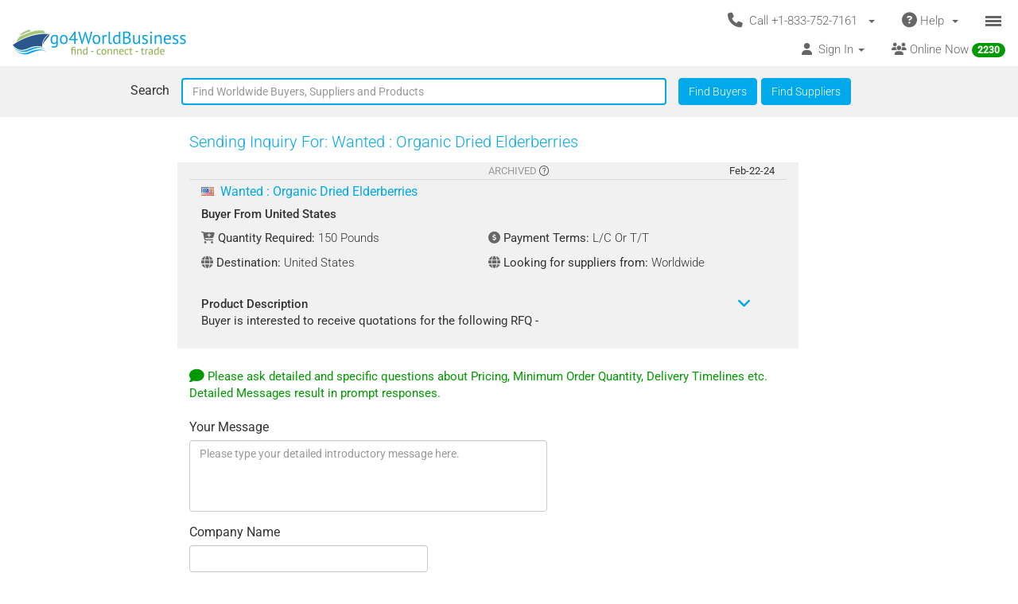

--- FILE ---
content_type: text/html; charset=UTF-8
request_url: https://www.go4worldbusiness.com/inquiries/send/buyleads/1140158/wanted-:-organic-dried-elderberries
body_size: 1890
content:
<!DOCTYPE html>
<html lang="en">
<head>
    <meta charset="utf-8">
    <meta name="viewport" content="width=device-width, initial-scale=1">
    <title></title>
    <style>
        body {
            font-family: "Arial";
        }
    </style>
    <script type="text/javascript">
    window.awsWafCookieDomainList = ['go4worldbusiness.com'];
    window.gokuProps = {
"key":"AQIDAHjcYu/GjX+QlghicBgQ/7bFaQZ+m5FKCMDnO+vTbNg96AHkpK1ypr8JpOqPNHOHpIRbAAAAfjB8BgkqhkiG9w0BBwagbzBtAgEAMGgGCSqGSIb3DQEHATAeBglghkgBZQMEAS4wEQQMSdyjMKPZKLYXrIaQAgEQgDsc8U8B6MFdlvqY/VSNPUf3HbLd0fkKI+G/3UuxwITXZYyxkIWL3rFcbqrpHhwgOq8Yk1ZKuqGSUsPzpw==",
          "iv":"CgAFaTMatAAAAI8R",
          "context":"lX1AA/o/pIJ+UUMSZ8NrYDxl3w3yBgsSQ4qFhM9kC5ZVCNmCdVBm6UtKSlEM9PfUXnooBS7h3WMRl0FIqMgu61eBP4EIzqBPwFfhb4q95qClIrwFBqESgS73w1LFAhpw/bUMmgE+c/O4Klhpzb0Xv8INU3Gl40nLlrgsOC3zUOoIp/49y75hK3sXq2edFrz1cORufJ+7hWzTcBbzwQYrRLp8y7EKjvbW7GqErTRT1Ndu4ooV+2FLZyj6tusJSJA55vjkljGG0/ATNYkNs58qGZ3CrOafxF9XT/2Y2ZLfFq1htPc83qnS77zlKtSlnd//jcFuErur/zlyfMYKf0c7IARS5UdcNud4qGCjLDpUP7dAUsCf"
};
    </script>
    <script src="https://6916071e1a46.ee864b68.us-east-1.token.awswaf.com/6916071e1a46/c09e716aba0b/354f3348351d/challenge.js"></script>
</head>
<body>
    <div id="challenge-container"></div>
    <script type="text/javascript">
        AwsWafIntegration.saveReferrer();
        AwsWafIntegration.checkForceRefresh().then((forceRefresh) => {
            if (forceRefresh) {
                AwsWafIntegration.forceRefreshToken().then(() => {
                    window.location.reload(true);
                });
            } else {
                AwsWafIntegration.getToken().then(() => {
                    window.location.reload(true);
                });
            }
        });
    </script>
    <noscript>
        <h1>JavaScript is disabled</h1>
        In order to continue, we need to verify that you're not a robot.
        This requires JavaScript. Enable JavaScript and then reload the page.
    </noscript>
</body>
</html>

--- FILE ---
content_type: text/javascript
request_url: https://d2atwlelvoxq35.cloudfront.net/www.go4worldbusiness.com/js/8426c83.js?v1.16.84
body_size: 6762
content:
$(document).ready(function(){if(typeof ga!=="undefined"){ga(function(){var gaClientId=ga.getByName("clientTracker").get("clientId");$("#form_ga_client_id").val(gaClientId)})}$(".select-all-items-checkbox").change(function(){checkboxes=document.getElementsByClassName("list-items-checkboxes");for(var i=0,n=checkboxes.length;i<n;i++){checkboxes[i].checked=this.checked}});$(".delete-selected-items-btn").click(function(){$(".loading_overlay").show()});var urlParams=new URLSearchParams(window.location.search);var pgSize=urlParams.get("pg_size");$(".page_size_select_inq_mgr").find("option[value="+pgSize+"]").attr("selected","selected");$(".page_size_select_inq_mgr").on("change",function(){var tab=urlParams.get("tab");if(tab===null){tab="inbox"}var currentUrl=window.location.href;var url=new URL(currentUrl);url.searchParams.set("pg_size",this.value);url.searchParams.set("pg_"+tab,1);window.location.href=url.href})});function getMessage(jsonString){var message="";try{var responseJson=typeof jsonString==="string"?JSON.parse(jsonString):jsonString;message=responseJson.message||responseJson.error||"Some error occurred"}catch(e){message="Some error occurred"}return message}function finalizeWithPopup(icon,title,message,shouldReload,buttonList){icon=typeof icon!=="undefined"?icon:null;title=typeof title!=="undefined"?title:null;shouldReload=typeof shouldReload!=="undefined"?shouldReload:true;buttonList=typeof buttonList!=="undefined"?buttonList:[];$("#fav_overlay").hide();warnUserBeforeReloading=false;var buttons={cancel:{label:"Ok",className:"site-btn",callback:function(){if(shouldReload){window.location.reload()}}}};if(Array.isArray(buttonList)){buttonList.forEach(function(btn,index){var ctaUrl=document.getElementById(btn.targetUrl).getAttribute("data-url");buttons["customButton"+index]={label:btn.label,className:btn.classname,callback:function(){bootbox.hideAll();$(".loading_overlay").show();$.ajax({type:btn.requestType,url:ctaUrl,dataType:"json",data:btn.body,contentType:"application/json; charset=utf-8",success:function(response){var displayMessage=getMessage(response);$(".loading_overlay").hide();finalizeWithPopup(null,"Success",displayMessage,shouldReload,[])},error:function(response){$(".loading_overlay").show();var displayMessage=getMessage(response.xhr);finalizeWithPopup(null,"Error",displayMessage,shouldReload,[])}});return false}}})}bootbox.dialog({title:title||undefined,message:message,closeButton:false,buttons:buttons})}
function showPopupOrAppend(selector,html,context){var $containers=$(".form-pre-submit-pop-up-container");if($containers.length>1){$containers.slice(1).remove()}var $popupContainer=$(".form-pre-submit-pop-up-container").first();$popupContainer.find(".email-verification-required-popup,"+".user-consent-required-popup,"+".buylead-inquiry-send-confirmation").hide();var $existingPopup=$(selector);if($existingPopup.length>0){if(selector===".email-verification-required-popup"){$("#email-verification-code-input").val("")}$popupContainer.css("display","block");if(!$popupContainer.is(":visible")){if(typeof logJsPopupFailure==="function"){logJsPopupFailure("Failed to show existing popup: "+selector,context)}else{console.error("Failed to show existing popup: "+selector,context)}}}else if(html){$("body").append(html);if($(selector).length===0){if(typeof logJsPopupFailure==="function"){logJsPopupFailure("Failed to append popup: "+selector,context)}else{console.error("Failed to append popup: "+selector,context)}}}else{if(typeof logJsPopupFailure==="function"){logJsPopupFailure("Popup HTML missing for: "+selector,context)}else{console.error("Popup HTML missing for: "+selector,context)}}}
var lastPreSubmitContextForm=null;var COMMON_PRE_SUBMIT_APPROVED="common-pre-submit-approved";$(document).on("submit","form",function(e){var confirmation_form=$(this).find("input[name=form_name_pre_submit]").val();if(!confirmation_form){return}if(confirmation_form!=="email_signup_form"&&confirmation_form!=="new_member_step1"&&confirmation_form!=="new_buylead_step1"&&confirmation_form!=="form"&&confirmation_form!=="marketing_signup"&&confirmation_form!=="NewMembersStep1"){return}if($(this).data("preSubmitApproved")===true){$(this).removeData("preSubmitApproved");return}var EMAIL_VERIFICATION_REQUIRED_CODE=201;var USER_CONSENT_REQUIRED_CODE=202;var BUYLEAD_INQUIRY_CONFIRMATION_CODE=203;var INVALID_EMAIL_CODE=422;var GENERAL_REQUEST_INVALID_CODE=400;var USERNAME_CONTAINS_LINKS_CODE=412;var INVALID_CAPTCHA_CODE=498;var TOO_MANY_ATTEMPTS_CODE=429;var user_consent_required=false;var email_verification_required=false;var buylead_inquiry_confirmation_required=false;var formObject=null;var email=null;var username=null;var selected_country=null;var captcha=null;var captcha_field=null;var triggerCommonPreSubmitApprovedEvent=false;var pre_submit_ajax_url=$("#form-pre-submit-path").val();var terms_checkbox=0;var recaptcha=false;if(undefined!==confirmation_form&&confirmation_form.length>0){if($(this).attr("name")===confirmation_form){removeRecaptchaInvalidMessage();$(".loading_overlay").show();e.preventDefault();formObject=this;if(confirmation_form=="new_buylead_step1"){email_field=document.getElementById("new_buylead_step1_email");email=email_field.value;var country=document.getElementById("new_buylead_step1_country");selected_country=country.options[country.selectedIndex].value;username_field=document.getElementById("new_buylead_step1_username");username=username_field.value;captcha_field=document.getElementById("new_buylead_step1_captcha");captcha=captcha_field.value}if(confirmation_form=="new_member_step1"){email_field=document.getElementById("new_member_step1_email");email=email_field.value;var country=document.getElementById("new_member_step1_country");selected_country=country.options[country.selectedIndex].value;username_field=document.getElementById("new_member_step1_username");username=username_field.value;captcha_field=document.getElementById("new_member_step1_captcha");captcha=captcha_field.value}if(confirmation_form=="NewMembersStep1"){email_field=document.getElementById("NewMembersStep1_email");email=email_field.value;var country=document.getElementById("NewMembersStep1_country");selected_country=country.options[country.selectedIndex].value;username_field=document.getElementById("NewMembersStep1_username");username=username_field.value;captcha_field=document.getElementById("NewMembersStep1_captcha");captcha=captcha_field.value}if(confirmation_form=="form"){email_field=document.getElementById("form_email");email=email_field.value;var country=document.getElementById("form_country");selected_country=country.options[country.selectedIndex].value;username_field=document.getElementById("form_name");username=username_field.value;captcha_field=document.getElementById("form_captcha");captcha=captcha_field.value}if(confirmation_form=="marketing_signup"){email_field=document.getElementById("marketing_signup_EMAIL");email=email_field.value;var country=document.getElementById("marketing_signup_country");selected_country=country.options[country.selectedIndex].value;username_field=document.getElementById("marketing_signup_USERNAME");username=username_field.value;captcha_field=false;captcha=grecaptcha.getResponse();recaptcha=true}if(confirmation_form==="email_signup_form"){triggerCommonPreSubmitApprovedEvent=true;email_field=document.getElementById("email_signup_form_email");email=email_field.value;username_field=document.getElementById("email_signup_form_compname");username=username_field.value;selected_country=null;captcha=null;recaptcha=false}var field_error=false;if(!email||email==""){email_field.scrollIntoView();if(!email_field.closest(".form-group").classList.contains("has-error")){email_field.closest(".form-group").classList.add("has-error");email_field.insertAdjacentHTML("afterend",'<span class="help-block">                             <ul class="list-unstyled">                                 <li>                                     <span class="glyphicon glyphicon-exclamation-sign"></span>                                     This value should not be blank.                                 </li>                             </ul>                         </span>')}else{email_field.closest(".form-group").querySelector(".help-block ul li").innerHTML='<span class="glyphicon glyphicon-exclamation-sign"></span>                         This value should not be blank.'}field_error=true}if(confirmation_form!=="email_signup_form"){if(!selected_country||selected_country==""){country.scrollIntoView();if(!country.closest(".form-group").classList.contains("has-error")){country.closest(".form-group").classList.add("has-error");country.insertAdjacentHTML("afterend",'<span class="help-block">                             <ul class="list-unstyled">                                 <li>                                     <span class="glyphicon glyphicon-exclamation-sign"></span>                                     Please select a country.                                 </li>                             </ul>                         </span>')}field_error=true}if(!captcha||captcha==""){if(captcha_field){captcha_field.scrollIntoView();if(!captcha_field.closest(".form-group").classList.contains("has-error")){captcha_field.closest(".form-group").classList.add("has-error");captcha_field.insertAdjacentHTML("afterend",'<span class="help-block">                             <ul class="list-unstyled">                                 <li>                                     <span class="glyphicon glyphicon-exclamation-sign"></span>                                     This value should not be blank.                                 </li>                             </ul>                         </span>')}}field_error=true}}if((!username||username=="")&&!(window.isLoggedIn&&confirmation_form=="form")){username_field.scrollIntoView();if(!username_field.closest(".form-group").classList.contains("has-error")){username_field.closest(".form-group").classList.add("has-error");username_field.insertAdjacentHTML("afterend",'<span class="help-block">                             <ul class="list-unstyled">                                 <li>                                     <span class="glyphicon glyphicon-exclamation-sign"></span>                                     This value should not be blank.                                 </li>                             </ul>                         </span>')}field_error=true}if(field_error==true){$(".loading_overlay").hide();return}var preferred_countries=$("input[name=preferred_countries]").val();var preferred_continents=$("input[name=preferred_continents]").val();var excluded_countries=$("input[name=excluded_countries]").val();var excluded_continents=$("input[name=excluded_continents]").val();var isCommunitySignup=window.location.pathname.indexOf("/import-export-communities")!==-1;var existingCtx=$(formObject).data("preSubmitContext")||{};$(formObject).data("preSubmitContext",{user_consent:existingCtx.user_consent===1?1:0,isCommunitySignup:isCommunitySignup,formObject:formObject,confirmation_form:confirmation_form,email:email,username:username,selected_country:selected_country,captcha:captcha,captcha_field:captcha_field||null,recaptcha:recaptcha,triggerCommonPreSubmitApprovedEvent:triggerCommonPreSubmitApprovedEvent,user_consent_required:false,buylead_inquiry_confirmation_required:false,email_verification_required:false,pre_submit_ajax_url:pre_submit_ajax_url});lastPreSubmitContextForm=formObject;var obj;if(document.getElementsByClassName("user-consent-required-popup")&&user_consent_required===true){$(".loading_overlay").hide();$("#user-consent-popup").css("display","block")}else if(document.getElementsByClassName("buylead-inquiry-send-confirmation")&&buylead_inquiry_confirmation_required===true){$(".loading_overlay").hide();$("#buylead-inquiry-send-confirmation-popup").css("display","block")}else{if(confirmation_form==="email_signup_form"){obj={email:email,captcha:captcha,username:username,form_name:confirmation_form,send_verification_email:true,terms_checkbox:terms_checkbox}}else{obj={country_code:selected_country,username:username,email:email,send_verification_email:true,form_name:confirmation_form,terms_checkbox:terms_checkbox,preferred_countries:preferred_countries,preferred_continents:preferred_continents,excluded_countries:excluded_countries,excluded_continents:excluded_continents,captcha:captcha,recaptcha:recaptcha}}$.ajax({type:"POST",url:pre_submit_ajax_url,async:true,data:JSON.stringify(obj),success:function(response){response=JSON.parse(response);var pageContext=window.location.pathname;if(response.code===EMAIL_VERIFICATION_REQUIRED_CODE){$(".loading_overlay").hide();$(formObject).data("preSubmitContext").email_verification_required=true;showPopupOrAppend(".email-verification-required-popup",response.html,pageContext);$("#verification_email_address").html(email)}else if(response.code===USER_CONSENT_REQUIRED_CODE){$(".loading_overlay").hide();$(formObject).data("preSubmitContext").user_consent_required=true;showPopupOrAppend(".user-consent-required-popup",response.html,pageContext)}else if(response.code===BUYLEAD_INQUIRY_CONFIRMATION_CODE){$(".loading_overlay").hide();$(formObject).data("preSubmitContext").buylead_inquiry_confirmation_required=true;showPopupOrAppend(".buylead-inquiry-send-confirmation",response.html,pageContext)}else{if(triggerCommonPreSubmitApprovedEvent){$(formObject).trigger(COMMON_PRE_SUBMIT_APPROVED)}else{$(formObject).data("preSubmitApproved",true).trigger("submit")}}},error:function(error){$(".loading_overlay").hide();if(error.status==INVALID_EMAIL_CODE){email_field.scrollIntoView();if(!email_field.closest(".form-group").classList.contains("has-error")){email_field.closest(".form-group").classList.add("has-error");email_field.insertAdjacentHTML("afterend",'<span class="help-block">                                             <ul class="list-unstyled">                                                 <li>                                                     <span class="glyphicon glyphicon-exclamation-sign"></span>                                                     This email is invalid. Please enter only a single email address and ensure it does not contain extra spaces, missing @ sign or other formatting errors.                                                 </li>                                             </ul>                                         </span>')}else{email_field.closest(".form-group").querySelector(".help-block ul li").innerHTML='<span class="glyphicon glyphicon-exclamation-sign"></span>                                     This email is invalid. Please enter only a single email address and ensure it does not contain extra spaces, missing @ sign or other formatting errors.'}}else if(error.status==USERNAME_CONTAINS_LINKS_CODE){username_field.scrollIntoView();if(typeof goToStep2!=="undefined"){goToStep2()}var response=JSON.parse(error.responseText);var message=response.max_length_exceeded?"Username cannot be more than 30 characters!":"Please remove all links from username and try again.";if(!username_field.closest(".form-group").classList.contains("has-error")){username_field.closest(".form-group").classList.add("has-error");username_field.insertAdjacentHTML("afterend",'<span class="help-block">                                             <ul class="list-unstyled">                                                 <li>                                                     <span class="glyphicon glyphicon-exclamation-sign"></span>                                                     The username is invalid. '+message+"                                                 </li>                                             </ul>                                         </span>")}else{username_field.closest(".form-group").querySelector(".help-block ul li").innerHTML='<span class="glyphicon glyphicon-exclamation-sign"></span>                                     The username is invalid. '+message}}else if(error.status==INVALID_CAPTCHA_CODE){if(captcha_field){captcha_field.scrollIntoView();if(!captcha_field.closest(".form-group").classList.contains("has-error")){captcha_field.closest(".form-group").classList.add("has-error");captcha_field.insertAdjacentHTML("afterend",'<span class="help-block">                                                 <ul class="list-unstyled">                                                     <li>                                                         <span class="glyphicon glyphicon-exclamation-sign"></span>                                                         The captcha is invalid. Please enter the characters exactly as they appear in the image.                                                     </li>                                                 </ul>                                             </span>')}else{captcha_field.closest(".form-group").querySelector(".help-block ul li").innerHTML='<span class="glyphicon glyphicon-exclamation-sign"></span>                                         The captcha is invalid. Please enter the characters exactly as they appear in the image.'}}if(recaptcha){resetRecaptcha()}}else if(error.status==TOO_MANY_ATTEMPTS_CODE){if(captcha_field){$(".captcha_reload")[0].click();captcha_field.scrollIntoView();if(!captcha_field.closest(".form-group").classList.contains("has-error")){captcha_field.closest(".form-group").classList.add("has-error");captcha_field.insertAdjacentHTML("afterend",'<span class="help-block">                                                 <ul class="list-unstyled">                                                     <li>                                                         <span class="glyphicon glyphicon-exclamation-sign"></span>                                                         The captcha has expired. Please enter the new captcha code.                                                     </li>                                                 </ul>                                             </span>')}else{captcha_field.closest(".form-group").querySelector(".help-block ul li").innerHTML='<span class="glyphicon glyphicon-exclamation-sign"></span>                                         The captcha has expired. Please enter the new captcha code.'}}}else{safeBootboxAlert('Sorry, there\'s some problem submitting your data. Please try again. <br>If the problem persists, please contact <a href="/support">customer support</a>.')}}})}}}else{console.log("Form not found!!")}});$(document).on("click","#pre-submit-popup-cancel-button",function(){if(!lastPreSubmitContextForm)return;var ctx=$(lastPreSubmitContextForm).data("preSubmitContext");if(!ctx)return;if(ctx.recaptcha){resetRecaptcha()}$(".pre-submit-popup-error-message").hide();$(".form-pre-submit-pop-up-container").hide()});$(document).on("click","#pre-submit-popup-proceed-button",function(){if(!lastPreSubmitContextForm)return;var ctx=$(lastPreSubmitContextForm).data("preSubmitContext");if(!ctx)return;removeRecaptchaInvalidMessage();if(ctx.buylead_inquiry_confirmation_required){$(".pre-submit-popup-error-message").hide();$(".form-pre-submit-pop-up-container").hide();$(".loading_overlay").show();$(ctx.formObject).data("preSubmitApproved",true).trigger("submit");return}var checkbox=document.getElementById("tnc_checkbox");var terms_checkbox="0";if(checkbox&&!checkbox.checked){$("#tnc_error").show();return}if(checkbox&&checkbox.checked){terms_checkbox="1";ctx.user_consent_required=false;ctx.user_consent=1}var preferred_countries=$("input[name=preferred_countries]").val();var preferred_continents=$("input[name=preferred_continents]").val();var excluded_countries=$("input[name=excluded_countries]").val();var excluded_continents=$("input[name=excluded_continents]").val();var email_verification_code_input=$("#email-verification-code-input").val();$(".loading_overlay").show();$(".form-pre-submit-pop-up-container").hide();var obj;if(ctx.confirmation_form==="email_signup_form"){obj={email_verification_code_input:email_verification_code_input,email:ctx.email,username:ctx.username,form_name:ctx.confirmation_form,terms_checkbox:terms_checkbox,send_verification_email:false}}else{obj={email_verification_code_input:email_verification_code_input,country_code:ctx.selected_country,email:ctx.email,send_verification_email:false,form_name:ctx.confirmation_form,username:ctx.username,terms_checkbox:terms_checkbox,preferred_countries:preferred_countries,preferred_continents:preferred_continents,excluded_countries:excluded_countries,excluded_continents:excluded_continents,captcha:ctx.captcha,recaptcha:ctx.recaptcha}}$.ajax({type:"POST",url:ctx.pre_submit_ajax_url,async:true,data:JSON.stringify(obj),success:function(response){response=JSON.parse(response);var pageContext=window.location.pathname;if(response.code===201){$(".loading_overlay").hide();ctx.email_verification_required=true;showPopupOrAppend(".email-verification-required-popup",response.html,pageContext);$(".pre-submit-popup-error-message").show()}else if(response.code===202){$(".loading_overlay").hide();ctx.user_consent_required=true;showPopupOrAppend(".user-consent-required-popup",response.html,pageContext)}else if(response.code===203){$(".loading_overlay").hide();ctx.buylead_inquiry_confirmation_required=true;showPopupOrAppend(".buylead-inquiry-send-confirmation",response.html,pageContext)}else{if(ctx.recaptcha){resetRecaptcha();$(".loading_overlay").hide()}else{if(ctx.triggerCommonPreSubmitApprovedEvent){$(ctx.formObject).trigger(COMMON_PRE_SUBMIT_APPROVED)}else{$(ctx.formObject).data("preSubmitApproved",true).trigger("submit")}}}},error:function(error){$(".loading_overlay").hide();if(error.status===429&&ctx.captcha_field){$(".captcha_reload")[0].click();ctx.captcha_field.scrollIntoView()}else if(error.status===498&&ctx.recaptcha){resetRecaptcha()}else{safeBootboxAlert("Sorry, there's some problem submitting your data. Please try again."+'<br>If the problem persists, please contact <a href="/support">customer support</a>.')}}})});function removeRecaptchaInvalidMessage(){var error_divs=document.getElementsByClassName("recaptcha-error");while(error_divs[0]){error_divs[0].parentNode.removeChild(error_divs[0])}}function resetRecaptcha(){grecaptcha.reset();console.log("length",document.getElementsByClassName("recaptcha-error").length);if(document.getElementsByClassName("recaptcha-error").length==0){var error_div=document.createElement("div");error_div.classList.add("recaptcha-error");error_div.innerHTML='<span style="color: red;"><span class="glyphicon glyphicon-exclamation-sign"></span>                                             The captcha has expired. Please verify captcha again!</span>';document.getElementsByClassName("g-recaptcha")[0].closest(".form-group").appendChild(error_div)}}function logJsRuntimeEvent(status,details){var js_runtime_logger_url=Routing.generate("js_runtime_logger");try{var payload={status:status,page:window.location.pathname};for(var key in details){if(details.hasOwnProperty(key)){payload[key]=details[key]}}fetch(js_runtime_logger_url,{method:"POST",headers:{"Content-Type":"application/json"},body:JSON.stringify(payload)})["catch"](function(err){console.warn("Runtime log failed:",err)})}catch(e){console.warn("Runtime logging error:",e)}}function safeBootboxAlert(message){if(typeof bootbox!=="undefined"){bootbox.alert(message)}else{if(!window._bootboxLogged){window._bootboxLogged=true;logJsRuntimeEvent("Javascript bootbox missing",{})}alert(message)}}function logJsPopupFailure(reason,page){logJsRuntimeEvent("Javascript popup failure",{reason:reason,page:page})}
var rating=0;var comment;var ajax_in_progress_for=[];var current_hover_rating=false;function removeFromAjaxInProgress(member_id){var index=ajax_in_progress_for.indexOf(member_id);if(index!==-1)ajax_in_progress_for.splice(index,1)}function findAjaxInProgress(member_id){var index=ajax_in_progress_for.indexOf(member_id);if(index===-1)return false;else return true}function hasTouch(){return"ontouchstart"in document.documentElement||navigator.maxTouchPoints>0||navigator.msMaxTouchPoints>0}$(document).ready(function(){$("body").on("click",".close-rate-member-popup",function(){$(".loading_overlay").hide();$(".rate-member-popup-container").empty().hide()});$("body").on("click",".close-rate-member-acknowledgment-popup",function(){$(".loading_overlay").hide();$(".member-rated-popup-container").css("display","none")});$("body").on("click",".close-rating-details-popup",function(e){if(!hasTouch()){$("#ratings_pop_up_box").hide()}else{e.stopPropagation();$(".loading_overlay").hide();$(".ranking_details_popup").css("display","none")}});$("body").on("click",".member-rated-popup-container",function(){$(this).css("display","none")});$("body").on("click",".ranking_details_popup",function(){window.event.stopPropagation();$(this).hide()});$("body").on("click",".onHoverRating",function(e){var self=$(this);if(hasTouch()&&e.target.closest(".rate-see-ratings-container")==null&&e.target.closest(".trust-score-text")==null){e.preventDefault();$(".common-class-e0KFwxSE").hide();var unqiueClassName=self.attr("item_id")+self.attr("member_id");if($("div."+unqiueClassName).length){$("div."+unqiueClassName).show();$(".ranking_details_popup").show();return}else{$("#ratings_pop_up_box").append('<div class="hover-rating-box '+unqiueClassName+' common-class-e0KFwxSE" ></div>')}$(".loading_overlay").show();var ratingDescriptionTargetDiv=$("div."+unqiueClassName);ratingDescriptionTargetDiv.css("display","block");showRatingDescriptionPopup(self,ratingDescriptionTargetDiv,true)}});$(".onHoverRating").mouseover(function(event){if(hasTouch()){return}var self=$(this);var loader=$(".hover-loading-box");if(loader.length>0){loader.show()}else{var html_loader='<div class="container-fluid hover-loading-box">'+'<div class="loader-container">'+'<div class="loader">'+"</div>"+"</div>"+"</div>";$("#ratings_pop_up_box").html(html_loader)}var left_pos=self.offset().left;var top_pos=self.offset().top;$("#ratings_pop_up_box").css("position","absolute").show();$("#ratings_pop_up_box").css("z-index","800").show();$("#ratings_pop_up_box").css({top:top_pos,left:left_pos}).show();loader.css("display","block");$(".common-class-e0KFwxSE").hide();var unqiueClassName=self.attr("item_id")+self.attr("member_id");if($("div."+unqiueClassName).length){$("div."+unqiueClassName).show();return}else{$("#ratings_pop_up_box").append('<div class="hover-rating-box '+unqiueClassName+' common-class-e0KFwxSE" ></div>')}var ratingDescriptionTargetDiv=$("div."+unqiueClassName);ratingDescriptionTargetDiv.css("display","block");$(".ranking_details_popup").css("display","block");showRatingDescriptionPopup(self,ratingDescriptionTargetDiv,false)});$(".onHoverRating").mouseout(function(){if(!hasTouch()){$("#ratings_pop_up_box").hide();$(".hover-loading-box").css("display","none");$("#ratings_pop_up_box").mouseout(function(){$("#ratings_pop_up_box").hide()});$("#ratings_pop_up_box").mouseover(function(){$("#ratings_pop_up_box").show()})}});$("body").on("click",".button-rating .fa-star",function(e){if(!$(this).attr("disabled")){rating=$(this).attr("data-rating");comment=$(e.target).closest(".rate-member-popup").find($(".user-review")).val();$(".button-rating .fa-star").each(function(){if(parseInt($(this).attr("data-rating"))>parseInt(rating)){return $(this).addClass("rate-member done").removeClass("rate-member-o")}else{return $(this).addClass("rate-member-o").removeClass("rate-member done")}})}})});function showRatingDescriptionPopup(self,targetDiv,isTouch){if(typeof ga==="function"){ga("send","event","TrustScore","View")}var member_id=self.attr("member_id");var compname=self.attr("compname");var item_id=self.attr("item_id");var item_type=self.attr("item_type");if(findAjaxInProgress(member_id)===true){return}var current_route_with_params=window.location.protocol+"//"+window.location.host+""+window.location.pathname+window.location.search;var data={member_id:member_id,compname:compname,item_id:item_id,target_route:current_route_with_params,item_type:item_type};var url="/rate/rating/member/rating/";ajax_in_progress_for.push(member_id);$.ajax({type:"POST",url:url,contentType:"application/json; charset=utf-8",dataType:"json",data:JSON.stringify(data),async:true,success:function(result){$(".hover-loading-box").css("display","none");$(".loading_overlay").hide();removeFromAjaxInProgress(member_id);if(result.code===200){if(isTouch){var ranking_details_popup=""+'<div class="ranking_details_popup">'+result.data.html+"</div>";targetDiv.append(ranking_details_popup)}else{var ranking_details_popup=""+"<div>"+result.data.html+"</div>";targetDiv.append(ranking_details_popup)}}},error:function(){$(".hover-loading-box").css("display","none");$(".loading_overlay").hide();removeFromAjaxInProgress(member_id)}})}function rateMember(rankerId,memberId,itemId,itemType,requestFromPopup){if(typeof requestFromPopup==="undefined"){requestFromPopup=false}window.event.stopPropagation();var rateMemberUrl=Routing.generate("rate_member_ajax");var data={rankerId:rankerId,memberId:memberId,itemId:itemId,itemType:itemType,action:"CHECK_RATING"};if(validateRequest(data)){$(".ranking_details_popup").css("display","none");$(".loading_overlay").show();$.ajax({type:"POST",url:rateMemberUrl,dataType:"json",contentType:"application/json; charset=utf-8",data:JSON.stringify(data),async:true,success:function(result){$(".loading_overlay").hide();if(result.code===200){if(requestFromPopup){bootbox.hideAll();$("body").append(result.view)}else{$("body").append(result.view)}}else{if(result&&result.code=="404"){errorMsg="Sorry, the member you are reporting a complaint against is not available anymore."}else{errorMsg="Sorry there is some problem getting data from our server. Please try again after some time."}bootbox.alert({title:"Error Reviewing the Member",message:errorMsg,buttons:{ok:{label:"OK",className:"btn site-btn"}}})}$(".rate-member").click(function(){})},error:function(jqXHR){$(".loading_overlay").hide();if(jqXHR.status==403){bootbox.alert({title:"Error Reviewing the Member",message:"Sorry, your membership is not live. Please try after sometime or contact customer support. ",buttons:{ok:{label:"OK",className:"btn site-btn"}}})}else{$(".loading_overlay").hide();var errorMsg="";if(jqXHR.status=="404"){errorMsg="Sorry, the member you are reporting a complaint against is not available anymore."}else{errorMsg="Sorry there is some problem getting data from our server. Please try again after some time."}bootbox.alert({title:"Error Reviewing the Member",message:errorMsg,buttons:{ok:{label:"OK",className:"btn site-btn"}}})}}})}}function validateRequest(data){if(data.rating<=0){$("#button_bootbox").append('<h6><span id="star_rate" class="text-danger">Please select your rating</span></h6>');return false}else if(data.ratingTitle==""){$("#rating_title_box").append('<h6><span class="text-danger" id="rating_title">Please write your Title</span></h6>');return false}else if(data.comment==""){$("#message_bootbox").append('<h6><span class="text-danger" id="star_msg" >Please write your review</span></h6>');return false}return true}function sendRatingAjaxCall(rateMemberUrl,postData){$(".loading_overlay").show();$.ajax({type:"POST",url:rateMemberUrl,dataType:"json",contentType:"application/json; charset=utf-8",data:JSON.stringify(postData),async:true,success:function(result){$(".loading_overlay").hide();if(result.code==200){$(".loading_overlay").hide();$(".rate-member-popup-container").empty().hide();$("body").append(result.view);rating=0}else{rating=0;bootbox.alert("<b>Sorry, there's some problem saving your review details. Please try after sometime</b>")}},error:function(){$(".loading_overlay").hide();bootbox.alert({message:"<b> Sorry there is some problem. Kindly try after some time. </b>",buttons:{ok:{label:"OK",className:"btn site-btn"}}})}})}function countChars(e){var length_of_review=$(e.target).closest(".rate-member-popup").find($(".user-review")).val().length;$(e.target).closest(".rate-member-popup").find($(".charcount")).html(length_of_review)}function submitRatingReview(memberId,rankerId,e){var ratingTitle=$(e.target).closest(".rate-member-popup").find($(".rating-review-title")).val();var ratingComment=$(e.target).closest(".rate-member-popup").find($(".user-review")).val();var rateMemberUrl=Routing.generate("rate_member_ajax");var checkboxSelected=$("#rate_member_confirm_not_inquiry").is(":checked");var postData={rankerId:rankerId,memberId:memberId,rating:rating,comment:ratingComment,action:"SAVE_RATING",ratingTitle:ratingTitle,ratingComment:ratingComment};$("#star_msg").remove();$("#rating_title").remove();$("#star_rate").remove();if(validateRequest(postData)){if(!checkboxSelected){$("#message_bootbox").append('<h6><span class="text-danger" id="star_msg" >You need to agree to the the condition below by checking the checkbox.</span></h6>');return false}sendRatingAjaxCall(rateMemberUrl,postData)}else{$(".loading_overlay").hide();return false}}
document.addEventListener("DOMContentLoaded",function(e){var linkToReviewInquiry=document.getElementById("linkToReviewInquiry");if(!linkToReviewInquiry){return}linkToReviewInquiry.onclick=function(){if(linkToReviewInquiry.getAttribute("enabled")!=="true"){return}$(".loading_overlay").show();var url=linkToReviewInquiry.getAttribute("url");var bodyStr=linkToReviewInquiry.getAttribute("body");var bodyObj={};try{bodyObj=JSON.parse(bodyStr)}catch(e){console.error("Invalid JSON:",bodyStr)}$.ajax({type:"POST",url:url,dataType:"json",data:bodyObj,contentType:"application/json; charset=utf-8",success:function(response){$(".loading_overlay").hide();message=getMessage(response);finalizeWithPopup(null,"Success",message,false,[]);linkToReviewInquiry.setAttribute("enabled","false")},error:function(response){$(".loading_overlay").hide();message=getMessage(response.xhr);finalizeWithPopup(null,"Error",message,false,[])}})}});